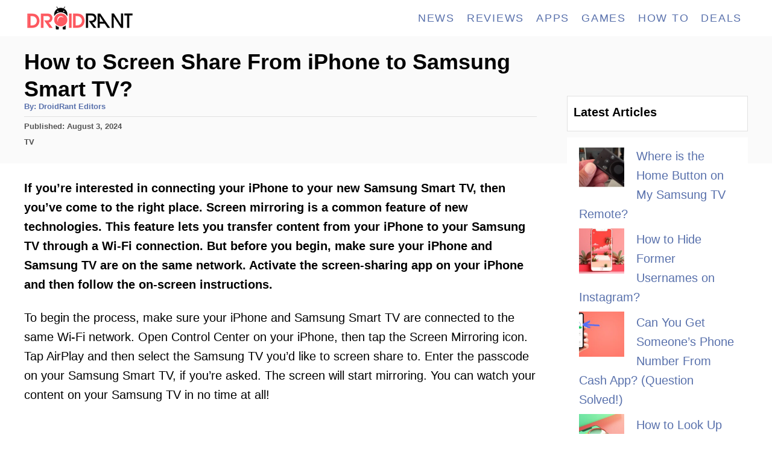

--- FILE ---
content_type: text/html; charset=UTF-8
request_url: https://droidrant.com/how-to-screen-share-from-iphone-to-samsung-smart-tv/
body_size: 19148
content:
<!DOCTYPE html><html lang="en-US"><head><meta charset="UTF-8"/>
<script>var __ezHttpConsent={setByCat:function(src,tagType,attributes,category,force,customSetScriptFn=null){var setScript=function(){if(force||window.ezTcfConsent[category]){if(typeof customSetScriptFn==='function'){customSetScriptFn();}else{var scriptElement=document.createElement(tagType);scriptElement.src=src;attributes.forEach(function(attr){for(var key in attr){if(attr.hasOwnProperty(key)){scriptElement.setAttribute(key,attr[key]);}}});var firstScript=document.getElementsByTagName(tagType)[0];firstScript.parentNode.insertBefore(scriptElement,firstScript);}}};if(force||(window.ezTcfConsent&&window.ezTcfConsent.loaded)){setScript();}else if(typeof getEzConsentData==="function"){getEzConsentData().then(function(ezTcfConsent){if(ezTcfConsent&&ezTcfConsent.loaded){setScript();}else{console.error("cannot get ez consent data");force=true;setScript();}});}else{force=true;setScript();console.error("getEzConsentData is not a function");}},};</script>
<script>var ezTcfConsent=window.ezTcfConsent?window.ezTcfConsent:{loaded:false,store_info:false,develop_and_improve_services:false,measure_ad_performance:false,measure_content_performance:false,select_basic_ads:false,create_ad_profile:false,select_personalized_ads:false,create_content_profile:false,select_personalized_content:false,understand_audiences:false,use_limited_data_to_select_content:false,};function getEzConsentData(){return new Promise(function(resolve){document.addEventListener("ezConsentEvent",function(event){var ezTcfConsent=event.detail.ezTcfConsent;resolve(ezTcfConsent);});});}</script>
<script>if(typeof _setEzCookies!=='function'){function _setEzCookies(ezConsentData){var cookies=window.ezCookieQueue;for(var i=0;i<cookies.length;i++){var cookie=cookies[i];if(ezConsentData&&ezConsentData.loaded&&ezConsentData[cookie.tcfCategory]){document.cookie=cookie.name+"="+cookie.value;}}}}
window.ezCookieQueue=window.ezCookieQueue||[];if(typeof addEzCookies!=='function'){function addEzCookies(arr){window.ezCookieQueue=[...window.ezCookieQueue,...arr];}}
addEzCookies([{name:"ezoab_217631",value:"mod275; Path=/; Domain=droidrant.com; Max-Age=7200",tcfCategory:"store_info",isEzoic:"true",},{name:"ezosuibasgeneris-1",value:"ed2758cf-c22c-4402-6083-4208aaae5585; Path=/; Domain=droidrant.com; Expires=Thu, 21 Jan 2027 06:12:58 UTC; Secure; SameSite=None",tcfCategory:"understand_audiences",isEzoic:"true",}]);if(window.ezTcfConsent&&window.ezTcfConsent.loaded){_setEzCookies(window.ezTcfConsent);}else if(typeof getEzConsentData==="function"){getEzConsentData().then(function(ezTcfConsent){if(ezTcfConsent&&ezTcfConsent.loaded){_setEzCookies(window.ezTcfConsent);}else{console.error("cannot get ez consent data");_setEzCookies(window.ezTcfConsent);}});}else{console.error("getEzConsentData is not a function");_setEzCookies(window.ezTcfConsent);}</script><script type="text/javascript" data-ezscrex='false' data-cfasync='false'>window._ezaq = Object.assign({"edge_cache_status":12,"edge_response_time":320,"url":"https://droidrant.com/how-to-screen-share-from-iphone-to-samsung-smart-tv/"}, typeof window._ezaq !== "undefined" ? window._ezaq : {});</script><script type="text/javascript" data-ezscrex='false' data-cfasync='false'>window._ezaq = Object.assign({"ab_test_id":"mod275"}, typeof window._ezaq !== "undefined" ? window._ezaq : {});window.__ez=window.__ez||{};window.__ez.tf={"vabo":"true"};</script><script type="text/javascript" data-ezscrex='false' data-cfasync='false'>window.ezDisableAds = true;</script>
<script data-ezscrex='false' data-cfasync='false' data-pagespeed-no-defer>var __ez=__ez||{};__ez.stms=Date.now();__ez.evt={};__ez.script={};__ez.ck=__ez.ck||{};__ez.template={};__ez.template.isOrig=true;__ez.queue=__ez.queue||function(){var e=0,i=0,t=[],n=!1,o=[],r=[],s=!0,a=function(e,i,n,o,r,s,a){var l=arguments.length>7&&void 0!==arguments[7]?arguments[7]:window,d=this;this.name=e,this.funcName=i,this.parameters=null===n?null:w(n)?n:[n],this.isBlock=o,this.blockedBy=r,this.deleteWhenComplete=s,this.isError=!1,this.isComplete=!1,this.isInitialized=!1,this.proceedIfError=a,this.fWindow=l,this.isTimeDelay=!1,this.process=function(){f("... func = "+e),d.isInitialized=!0,d.isComplete=!0,f("... func.apply: "+e);var i=d.funcName.split("."),n=null,o=this.fWindow||window;i.length>3||(n=3===i.length?o[i[0]][i[1]][i[2]]:2===i.length?o[i[0]][i[1]]:o[d.funcName]),null!=n&&n.apply(null,this.parameters),!0===d.deleteWhenComplete&&delete t[e],!0===d.isBlock&&(f("----- F'D: "+d.name),m())}},l=function(e,i,t,n,o,r,s){var a=arguments.length>7&&void 0!==arguments[7]?arguments[7]:window,l=this;this.name=e,this.path=i,this.async=o,this.defer=r,this.isBlock=t,this.blockedBy=n,this.isInitialized=!1,this.isError=!1,this.isComplete=!1,this.proceedIfError=s,this.fWindow=a,this.isTimeDelay=!1,this.isPath=function(e){return"/"===e[0]&&"/"!==e[1]},this.getSrc=function(e){return void 0!==window.__ezScriptHost&&this.isPath(e)&&"banger.js"!==this.name?window.__ezScriptHost+e:e},this.process=function(){l.isInitialized=!0,f("... file = "+e);var i=this.fWindow?this.fWindow.document:document,t=i.createElement("script");t.src=this.getSrc(this.path),!0===o?t.async=!0:!0===r&&(t.defer=!0),t.onerror=function(){var e={url:window.location.href,name:l.name,path:l.path,user_agent:window.navigator.userAgent};"undefined"!=typeof _ezaq&&(e.pageview_id=_ezaq.page_view_id);var i=encodeURIComponent(JSON.stringify(e)),t=new XMLHttpRequest;t.open("GET","//g.ezoic.net/ezqlog?d="+i,!0),t.send(),f("----- ERR'D: "+l.name),l.isError=!0,!0===l.isBlock&&m()},t.onreadystatechange=t.onload=function(){var e=t.readyState;f("----- F'D: "+l.name),e&&!/loaded|complete/.test(e)||(l.isComplete=!0,!0===l.isBlock&&m())},i.getElementsByTagName("head")[0].appendChild(t)}},d=function(e,i){this.name=e,this.path="",this.async=!1,this.defer=!1,this.isBlock=!1,this.blockedBy=[],this.isInitialized=!0,this.isError=!1,this.isComplete=i,this.proceedIfError=!1,this.isTimeDelay=!1,this.process=function(){}};function c(e,i,n,s,a,d,c,u,f){var m=new l(e,i,n,s,a,d,c,f);!0===u?o[e]=m:r[e]=m,t[e]=m,h(m)}function h(e){!0!==u(e)&&0!=s&&e.process()}function u(e){if(!0===e.isTimeDelay&&!1===n)return f(e.name+" blocked = TIME DELAY!"),!0;if(w(e.blockedBy))for(var i=0;i<e.blockedBy.length;i++){var o=e.blockedBy[i];if(!1===t.hasOwnProperty(o))return f(e.name+" blocked = "+o),!0;if(!0===e.proceedIfError&&!0===t[o].isError)return!1;if(!1===t[o].isComplete)return f(e.name+" blocked = "+o),!0}return!1}function f(e){var i=window.location.href,t=new RegExp("[?&]ezq=([^&#]*)","i").exec(i);"1"===(t?t[1]:null)&&console.debug(e)}function m(){++e>200||(f("let's go"),p(o),p(r))}function p(e){for(var i in e)if(!1!==e.hasOwnProperty(i)){var t=e[i];!0===t.isComplete||u(t)||!0===t.isInitialized||!0===t.isError?!0===t.isError?f(t.name+": error"):!0===t.isComplete?f(t.name+": complete already"):!0===t.isInitialized&&f(t.name+": initialized already"):t.process()}}function w(e){return"[object Array]"==Object.prototype.toString.call(e)}return window.addEventListener("load",(function(){setTimeout((function(){n=!0,f("TDELAY -----"),m()}),5e3)}),!1),{addFile:c,addFileOnce:function(e,i,n,o,r,s,a,l,d){t[e]||c(e,i,n,o,r,s,a,l,d)},addDelayFile:function(e,i){var n=new l(e,i,!1,[],!1,!1,!0);n.isTimeDelay=!0,f(e+" ...  FILE! TDELAY"),r[e]=n,t[e]=n,h(n)},addFunc:function(e,n,s,l,d,c,u,f,m,p){!0===c&&(e=e+"_"+i++);var w=new a(e,n,s,l,d,u,f,p);!0===m?o[e]=w:r[e]=w,t[e]=w,h(w)},addDelayFunc:function(e,i,n){var o=new a(e,i,n,!1,[],!0,!0);o.isTimeDelay=!0,f(e+" ...  FUNCTION! TDELAY"),r[e]=o,t[e]=o,h(o)},items:t,processAll:m,setallowLoad:function(e){s=e},markLoaded:function(e){if(e&&0!==e.length){if(e in t){var i=t[e];!0===i.isComplete?f(i.name+" "+e+": error loaded duplicate"):(i.isComplete=!0,i.isInitialized=!0)}else t[e]=new d(e,!0);f("markLoaded dummyfile: "+t[e].name)}},logWhatsBlocked:function(){for(var e in t)!1!==t.hasOwnProperty(e)&&u(t[e])}}}();__ez.evt.add=function(e,t,n){e.addEventListener?e.addEventListener(t,n,!1):e.attachEvent?e.attachEvent("on"+t,n):e["on"+t]=n()},__ez.evt.remove=function(e,t,n){e.removeEventListener?e.removeEventListener(t,n,!1):e.detachEvent?e.detachEvent("on"+t,n):delete e["on"+t]};__ez.script.add=function(e){var t=document.createElement("script");t.src=e,t.async=!0,t.type="text/javascript",document.getElementsByTagName("head")[0].appendChild(t)};__ez.dot=__ez.dot||{};__ez.queue.addFileOnce('/detroitchicago/boise.js', '/detroitchicago/boise.js?gcb=195-1&cb=5', true, [], true, false, true, false);__ez.queue.addFileOnce('/parsonsmaize/abilene.js', '/parsonsmaize/abilene.js?gcb=195-1&cb=e80eca0cdb', true, [], true, false, true, false);__ez.queue.addFileOnce('/parsonsmaize/mulvane.js', '/parsonsmaize/mulvane.js?gcb=195-1&cb=e75e48eec0', true, ['/parsonsmaize/abilene.js'], true, false, true, false);__ez.queue.addFileOnce('/detroitchicago/birmingham.js', '/detroitchicago/birmingham.js?gcb=195-1&cb=539c47377c', true, ['/parsonsmaize/abilene.js'], true, false, true, false);</script>
<script data-ezscrex="false" type="text/javascript" data-cfasync="false">window._ezaq = Object.assign({"ad_cache_level":0,"adpicker_placement_cnt":0,"ai_placeholder_cache_level":0,"ai_placeholder_placement_cnt":-1,"article_category":"tv","author":"DroidRant Editors","domain":"droidrant.com","domain_id":217631,"ezcache_level":1,"ezcache_skip_code":0,"has_bad_image":0,"has_bad_words":0,"is_sitespeed":0,"lt_cache_level":0,"publish_date":"2022-08-03","response_size":59872,"response_size_orig":54114,"response_time_orig":346,"template_id":5,"url":"https://droidrant.com/how-to-screen-share-from-iphone-to-samsung-smart-tv/","word_count":0,"worst_bad_word_level":0}, typeof window._ezaq !== "undefined" ? window._ezaq : {});__ez.queue.markLoaded('ezaqBaseReady');</script>
<script type='text/javascript' data-ezscrex='false' data-cfasync='false'>
window.ezAnalyticsStatic = true;

function analyticsAddScript(script) {
	var ezDynamic = document.createElement('script');
	ezDynamic.type = 'text/javascript';
	ezDynamic.innerHTML = script;
	document.head.appendChild(ezDynamic);
}
function getCookiesWithPrefix() {
    var allCookies = document.cookie.split(';');
    var cookiesWithPrefix = {};

    for (var i = 0; i < allCookies.length; i++) {
        var cookie = allCookies[i].trim();

        for (var j = 0; j < arguments.length; j++) {
            var prefix = arguments[j];
            if (cookie.indexOf(prefix) === 0) {
                var cookieParts = cookie.split('=');
                var cookieName = cookieParts[0];
                var cookieValue = cookieParts.slice(1).join('=');
                cookiesWithPrefix[cookieName] = decodeURIComponent(cookieValue);
                break; // Once matched, no need to check other prefixes
            }
        }
    }

    return cookiesWithPrefix;
}
function productAnalytics() {
	var d = {"pr":[6],"omd5":"11f84bd7b79f90faa91954eee2f62240","nar":"risk score"};
	d.u = _ezaq.url;
	d.p = _ezaq.page_view_id;
	d.v = _ezaq.visit_uuid;
	d.ab = _ezaq.ab_test_id;
	d.e = JSON.stringify(_ezaq);
	d.ref = document.referrer;
	d.c = getCookiesWithPrefix('active_template', 'ez', 'lp_');
	if(typeof ez_utmParams !== 'undefined') {
		d.utm = ez_utmParams;
	}

	var dataText = JSON.stringify(d);
	var xhr = new XMLHttpRequest();
	xhr.open('POST','/ezais/analytics?cb=1', true);
	xhr.onload = function () {
		if (xhr.status!=200) {
            return;
		}

        if(document.readyState !== 'loading') {
            analyticsAddScript(xhr.response);
            return;
        }

        var eventFunc = function() {
            if(document.readyState === 'loading') {
                return;
            }
            document.removeEventListener('readystatechange', eventFunc, false);
            analyticsAddScript(xhr.response);
        };

        document.addEventListener('readystatechange', eventFunc, false);
	};
	xhr.setRequestHeader('Content-Type','text/plain');
	xhr.send(dataText);
}
__ez.queue.addFunc("productAnalytics", "productAnalytics", null, true, ['ezaqBaseReady'], false, false, false, true);
</script><base href="https://droidrant.com/how-to-screen-share-from-iphone-to-samsung-smart-tv/"/>
				
		<meta name="viewport" content="width=device-width, initial-scale=1.0"/>
		<meta http-equiv="X-UA-Compatible" content="ie=edge"/>
		<meta name="robots" content="index, follow, max-image-preview:large, max-snippet:-1, max-video-preview:-1"/>
	<style>img:is([sizes="auto" i], [sizes^="auto," i]) { contain-intrinsic-size: 3000px 1500px }</style>
	
	<!-- This site is optimized with the Yoast SEO plugin v24.7 - https://yoast.com/wordpress/plugins/seo/ -->
	<title>How to Screen Share From iPhone to Samsung Smart TV? [Answered 2023]- Droidrant</title>
	<link rel="canonical" href="https://droidrant.com/how-to-screen-share-from-iphone-to-samsung-smart-tv/"/>
	<meta property="og:locale" content="en_US"/>
	<meta property="og:type" content="article"/>
	<meta property="og:title" content="How to Screen Share From iPhone to Samsung Smart TV? [Answered 2023]- Droidrant"/>
	<meta property="og:description" content="If you’re interested in connecting your iPhone to your new Samsung Smart TV, then you’ve come to the right place. Screen mirroring is a common feature of new technologies. This feature lets you transfer content from your iPhone to your Samsung TV through a Wi-Fi connection. But before you begin, make sure your iPhone and …"/>
	<meta property="og:url" content="https://droidrant.com/how-to-screen-share-from-iphone-to-samsung-smart-tv/"/>
	<meta property="og:site_name" content="Droidrant"/>
	<meta property="article:author" content="https://facebook.com/droidrant"/>
	<meta property="article:published_time" content="2022-08-03T07:55:29+00:00"/>
	<meta name="author" content="DroidRant Editors"/>
	<meta name="twitter:card" content="summary_large_image"/>
	<meta name="twitter:label1" content="Written by"/>
	<meta name="twitter:data1" content="DroidRant Editors"/>
	<meta name="twitter:label2" content="Est. reading time"/>
	<meta name="twitter:data2" content="8 minutes"/>
	<script type="application/ld+json" class="yoast-schema-graph">{"@context":"https://schema.org","@graph":[{"@type":"WebPage","@id":"https://droidrant.com/how-to-screen-share-from-iphone-to-samsung-smart-tv/","url":"https://droidrant.com/how-to-screen-share-from-iphone-to-samsung-smart-tv/","name":"How to Screen Share From iPhone to Samsung Smart TV? [Answered 2023]- Droidrant","isPartOf":{"@id":"https://droidrant.com/#website"},"datePublished":"2022-08-03T07:55:29+00:00","author":{"@id":"https://droidrant.com/#/schema/person/172029fa681a00e97ddb11c9be717df3"},"breadcrumb":{"@id":"https://droidrant.com/how-to-screen-share-from-iphone-to-samsung-smart-tv/#breadcrumb"},"inLanguage":"en-US","potentialAction":[{"@type":"ReadAction","target":["https://droidrant.com/how-to-screen-share-from-iphone-to-samsung-smart-tv/"]}]},{"@type":"BreadcrumbList","@id":"https://droidrant.com/how-to-screen-share-from-iphone-to-samsung-smart-tv/#breadcrumb","itemListElement":[{"@type":"ListItem","position":1,"name":"Home","item":"https://droidrant.com/"},{"@type":"ListItem","position":2,"name":"How to Screen Share From iPhone to Samsung Smart TV?"}]},{"@type":"WebSite","@id":"https://droidrant.com/#website","url":"https://droidrant.com/","name":"Droidrant","description":"Android Apps, Gaming, Reviews, Tech Tutorials And More","potentialAction":[{"@type":"SearchAction","target":{"@type":"EntryPoint","urlTemplate":"https://droidrant.com/?s={search_term_string}"},"query-input":{"@type":"PropertyValueSpecification","valueRequired":true,"valueName":"search_term_string"}}],"inLanguage":"en-US"},{"@type":"Person","@id":"https://droidrant.com/#/schema/person/172029fa681a00e97ddb11c9be717df3","name":"DroidRant Editors","image":{"@type":"ImageObject","inLanguage":"en-US","@id":"https://droidrant.com/#/schema/person/image/","url":"https://secure.gravatar.com/avatar/c618cb579265751f4a1da9dd5c210dbd?s=96&d=mm&r=g","contentUrl":"https://secure.gravatar.com/avatar/c618cb579265751f4a1da9dd5c210dbd?s=96&d=mm&r=g","caption":"DroidRant Editors"},"description":"Helping you rediscover Android and all things tech one article at a time.","sameAs":["https://facebook.com/droidrant"]}]}</script>
	<!-- / Yoast SEO plugin. -->


<link rel="dns-prefetch" href="//www.googletagmanager.com"/>
<style type="text/css" id="mv-trellis-custom-css">:root{--mv-trellis-color-link:var(--mv-trellis-color-primary);--mv-trellis-color-link-hover:var(--mv-trellis-color-secondary);--mv-trellis-font-body:system,BlinkMacSystemFont,-apple-system,".SFNSText-Regular","San Francisco","Roboto","Segoe UI","Helvetica Neue","Lucida Grande",sans-serif;--mv-trellis-font-heading:Futura,"Trebuchet MS",Arial,sans-serif;--mv-trellis-font-size-ex-sm:0.83375rem;--mv-trellis-font-size-sm:1.09375rem;--mv-trellis-font-size:1.25rem;--mv-trellis-font-size-lg:1.40625rem;--mv-trellis-color-primary:#5971AC;--mv-trellis-color-secondary:#DB4F3E;--mv-trellis-max-logo-size:50px;--mv-trellis-gutter-small:5px;--mv-trellis-gutter:10px;--mv-trellis-gutter-double:20px;--mv-trellis-gutter-large:25px;--mv-trellis-color-background-accent:#fafafa;--mv-trellis-h1-font-color:#000000;--mv-trellis-h1-font-size:2.25rem;}</style><link rel="stylesheet" id="wp-block-library-css" href="//droidrant.com/wp-includes/css/dist/block-library/style.min.css?ver=6.7.4" type="text/css" media="all"/>
<style id="classic-theme-styles-inline-css" type="text/css">
/*! This file is auto-generated */
.wp-block-button__link{color:#fff;background-color:#32373c;border-radius:9999px;box-shadow:none;text-decoration:none;padding:calc(.667em + 2px) calc(1.333em + 2px);font-size:1.125em}.wp-block-file__button{background:#32373c;color:#fff;text-decoration:none}
</style>
<style id="global-styles-inline-css" type="text/css">
:root{--wp--preset--aspect-ratio--square: 1;--wp--preset--aspect-ratio--4-3: 4/3;--wp--preset--aspect-ratio--3-4: 3/4;--wp--preset--aspect-ratio--3-2: 3/2;--wp--preset--aspect-ratio--2-3: 2/3;--wp--preset--aspect-ratio--16-9: 16/9;--wp--preset--aspect-ratio--9-16: 9/16;--wp--preset--color--black: #000000;--wp--preset--color--cyan-bluish-gray: #abb8c3;--wp--preset--color--white: #ffffff;--wp--preset--color--pale-pink: #f78da7;--wp--preset--color--vivid-red: #cf2e2e;--wp--preset--color--luminous-vivid-orange: #ff6900;--wp--preset--color--luminous-vivid-amber: #fcb900;--wp--preset--color--light-green-cyan: #7bdcb5;--wp--preset--color--vivid-green-cyan: #00d084;--wp--preset--color--pale-cyan-blue: #8ed1fc;--wp--preset--color--vivid-cyan-blue: #0693e3;--wp--preset--color--vivid-purple: #9b51e0;--wp--preset--gradient--vivid-cyan-blue-to-vivid-purple: linear-gradient(135deg,rgba(6,147,227,1) 0%,rgb(155,81,224) 100%);--wp--preset--gradient--light-green-cyan-to-vivid-green-cyan: linear-gradient(135deg,rgb(122,220,180) 0%,rgb(0,208,130) 100%);--wp--preset--gradient--luminous-vivid-amber-to-luminous-vivid-orange: linear-gradient(135deg,rgba(252,185,0,1) 0%,rgba(255,105,0,1) 100%);--wp--preset--gradient--luminous-vivid-orange-to-vivid-red: linear-gradient(135deg,rgba(255,105,0,1) 0%,rgb(207,46,46) 100%);--wp--preset--gradient--very-light-gray-to-cyan-bluish-gray: linear-gradient(135deg,rgb(238,238,238) 0%,rgb(169,184,195) 100%);--wp--preset--gradient--cool-to-warm-spectrum: linear-gradient(135deg,rgb(74,234,220) 0%,rgb(151,120,209) 20%,rgb(207,42,186) 40%,rgb(238,44,130) 60%,rgb(251,105,98) 80%,rgb(254,248,76) 100%);--wp--preset--gradient--blush-light-purple: linear-gradient(135deg,rgb(255,206,236) 0%,rgb(152,150,240) 100%);--wp--preset--gradient--blush-bordeaux: linear-gradient(135deg,rgb(254,205,165) 0%,rgb(254,45,45) 50%,rgb(107,0,62) 100%);--wp--preset--gradient--luminous-dusk: linear-gradient(135deg,rgb(255,203,112) 0%,rgb(199,81,192) 50%,rgb(65,88,208) 100%);--wp--preset--gradient--pale-ocean: linear-gradient(135deg,rgb(255,245,203) 0%,rgb(182,227,212) 50%,rgb(51,167,181) 100%);--wp--preset--gradient--electric-grass: linear-gradient(135deg,rgb(202,248,128) 0%,rgb(113,206,126) 100%);--wp--preset--gradient--midnight: linear-gradient(135deg,rgb(2,3,129) 0%,rgb(40,116,252) 100%);--wp--preset--font-size--small: 13px;--wp--preset--font-size--medium: 20px;--wp--preset--font-size--large: 36px;--wp--preset--font-size--x-large: 42px;--wp--preset--spacing--20: 0.44rem;--wp--preset--spacing--30: 0.67rem;--wp--preset--spacing--40: 1rem;--wp--preset--spacing--50: 1.5rem;--wp--preset--spacing--60: 2.25rem;--wp--preset--spacing--70: 3.38rem;--wp--preset--spacing--80: 5.06rem;--wp--preset--shadow--natural: 6px 6px 9px rgba(0, 0, 0, 0.2);--wp--preset--shadow--deep: 12px 12px 50px rgba(0, 0, 0, 0.4);--wp--preset--shadow--sharp: 6px 6px 0px rgba(0, 0, 0, 0.2);--wp--preset--shadow--outlined: 6px 6px 0px -3px rgba(255, 255, 255, 1), 6px 6px rgba(0, 0, 0, 1);--wp--preset--shadow--crisp: 6px 6px 0px rgba(0, 0, 0, 1);}:where(.is-layout-flex){gap: 0.5em;}:where(.is-layout-grid){gap: 0.5em;}body .is-layout-flex{display: flex;}.is-layout-flex{flex-wrap: wrap;align-items: center;}.is-layout-flex > :is(*, div){margin: 0;}body .is-layout-grid{display: grid;}.is-layout-grid > :is(*, div){margin: 0;}:where(.wp-block-columns.is-layout-flex){gap: 2em;}:where(.wp-block-columns.is-layout-grid){gap: 2em;}:where(.wp-block-post-template.is-layout-flex){gap: 1.25em;}:where(.wp-block-post-template.is-layout-grid){gap: 1.25em;}.has-black-color{color: var(--wp--preset--color--black) !important;}.has-cyan-bluish-gray-color{color: var(--wp--preset--color--cyan-bluish-gray) !important;}.has-white-color{color: var(--wp--preset--color--white) !important;}.has-pale-pink-color{color: var(--wp--preset--color--pale-pink) !important;}.has-vivid-red-color{color: var(--wp--preset--color--vivid-red) !important;}.has-luminous-vivid-orange-color{color: var(--wp--preset--color--luminous-vivid-orange) !important;}.has-luminous-vivid-amber-color{color: var(--wp--preset--color--luminous-vivid-amber) !important;}.has-light-green-cyan-color{color: var(--wp--preset--color--light-green-cyan) !important;}.has-vivid-green-cyan-color{color: var(--wp--preset--color--vivid-green-cyan) !important;}.has-pale-cyan-blue-color{color: var(--wp--preset--color--pale-cyan-blue) !important;}.has-vivid-cyan-blue-color{color: var(--wp--preset--color--vivid-cyan-blue) !important;}.has-vivid-purple-color{color: var(--wp--preset--color--vivid-purple) !important;}.has-black-background-color{background-color: var(--wp--preset--color--black) !important;}.has-cyan-bluish-gray-background-color{background-color: var(--wp--preset--color--cyan-bluish-gray) !important;}.has-white-background-color{background-color: var(--wp--preset--color--white) !important;}.has-pale-pink-background-color{background-color: var(--wp--preset--color--pale-pink) !important;}.has-vivid-red-background-color{background-color: var(--wp--preset--color--vivid-red) !important;}.has-luminous-vivid-orange-background-color{background-color: var(--wp--preset--color--luminous-vivid-orange) !important;}.has-luminous-vivid-amber-background-color{background-color: var(--wp--preset--color--luminous-vivid-amber) !important;}.has-light-green-cyan-background-color{background-color: var(--wp--preset--color--light-green-cyan) !important;}.has-vivid-green-cyan-background-color{background-color: var(--wp--preset--color--vivid-green-cyan) !important;}.has-pale-cyan-blue-background-color{background-color: var(--wp--preset--color--pale-cyan-blue) !important;}.has-vivid-cyan-blue-background-color{background-color: var(--wp--preset--color--vivid-cyan-blue) !important;}.has-vivid-purple-background-color{background-color: var(--wp--preset--color--vivid-purple) !important;}.has-black-border-color{border-color: var(--wp--preset--color--black) !important;}.has-cyan-bluish-gray-border-color{border-color: var(--wp--preset--color--cyan-bluish-gray) !important;}.has-white-border-color{border-color: var(--wp--preset--color--white) !important;}.has-pale-pink-border-color{border-color: var(--wp--preset--color--pale-pink) !important;}.has-vivid-red-border-color{border-color: var(--wp--preset--color--vivid-red) !important;}.has-luminous-vivid-orange-border-color{border-color: var(--wp--preset--color--luminous-vivid-orange) !important;}.has-luminous-vivid-amber-border-color{border-color: var(--wp--preset--color--luminous-vivid-amber) !important;}.has-light-green-cyan-border-color{border-color: var(--wp--preset--color--light-green-cyan) !important;}.has-vivid-green-cyan-border-color{border-color: var(--wp--preset--color--vivid-green-cyan) !important;}.has-pale-cyan-blue-border-color{border-color: var(--wp--preset--color--pale-cyan-blue) !important;}.has-vivid-cyan-blue-border-color{border-color: var(--wp--preset--color--vivid-cyan-blue) !important;}.has-vivid-purple-border-color{border-color: var(--wp--preset--color--vivid-purple) !important;}.has-vivid-cyan-blue-to-vivid-purple-gradient-background{background: var(--wp--preset--gradient--vivid-cyan-blue-to-vivid-purple) !important;}.has-light-green-cyan-to-vivid-green-cyan-gradient-background{background: var(--wp--preset--gradient--light-green-cyan-to-vivid-green-cyan) !important;}.has-luminous-vivid-amber-to-luminous-vivid-orange-gradient-background{background: var(--wp--preset--gradient--luminous-vivid-amber-to-luminous-vivid-orange) !important;}.has-luminous-vivid-orange-to-vivid-red-gradient-background{background: var(--wp--preset--gradient--luminous-vivid-orange-to-vivid-red) !important;}.has-very-light-gray-to-cyan-bluish-gray-gradient-background{background: var(--wp--preset--gradient--very-light-gray-to-cyan-bluish-gray) !important;}.has-cool-to-warm-spectrum-gradient-background{background: var(--wp--preset--gradient--cool-to-warm-spectrum) !important;}.has-blush-light-purple-gradient-background{background: var(--wp--preset--gradient--blush-light-purple) !important;}.has-blush-bordeaux-gradient-background{background: var(--wp--preset--gradient--blush-bordeaux) !important;}.has-luminous-dusk-gradient-background{background: var(--wp--preset--gradient--luminous-dusk) !important;}.has-pale-ocean-gradient-background{background: var(--wp--preset--gradient--pale-ocean) !important;}.has-electric-grass-gradient-background{background: var(--wp--preset--gradient--electric-grass) !important;}.has-midnight-gradient-background{background: var(--wp--preset--gradient--midnight) !important;}.has-small-font-size{font-size: var(--wp--preset--font-size--small) !important;}.has-medium-font-size{font-size: var(--wp--preset--font-size--medium) !important;}.has-large-font-size{font-size: var(--wp--preset--font-size--large) !important;}.has-x-large-font-size{font-size: var(--wp--preset--font-size--x-large) !important;}
:where(.wp-block-post-template.is-layout-flex){gap: 1.25em;}:where(.wp-block-post-template.is-layout-grid){gap: 1.25em;}
:where(.wp-block-columns.is-layout-flex){gap: 2em;}:where(.wp-block-columns.is-layout-grid){gap: 2em;}
:root :where(.wp-block-pullquote){font-size: 1.5em;line-height: 1.6;}
</style>
<link rel="stylesheet" id="toc-screen-css" href="//droidrant.com/wp-content/plugins/table-of-contents-plus/screen.min.css?ver=2411.1" type="text/css" media="all"/>
<link rel="stylesheet" id="mv-trellis-css" href="//droidrant.com/wp-content/themes/mediavine-trellis/assets/dist/main.0.18.1.css?ver=0.18.1" type="text/css" media="all"/>
<script type="text/javascript" src="//droidrant.com/wp-includes/js/jquery/jquery.min.js?ver=3.7.1" id="jquery-core-js"></script>
<script type="text/javascript" src="//droidrant.com/wp-includes/js/jquery/jquery-migrate.min.js?ver=3.4.1" id="jquery-migrate-js"></script>
<script type="text/javascript" id="ga/js-js" class="mv-trellis-script" src="//www.googletagmanager.com/gtag/js?id=G-HB1TZYG0PC" defer="" data-noptimize="" data-handle="ga/js"></script>
<link rel="https://api.w.org/" href="https://droidrant.com/wp-json/"/><link rel="alternate" title="JSON" type="application/json" href="https://droidrant.com/wp-json/wp/v2/posts/70203"/><link rel="alternate" title="oEmbed (JSON)" type="application/json+oembed" href="https://droidrant.com/wp-json/oembed/1.0/embed?url=https%3A%2F%2Fdroidrant.com%2Fhow-to-screen-share-from-iphone-to-samsung-smart-tv%2F"/>
<link rel="alternate" title="oEmbed (XML)" type="text/xml+oembed" href="https://droidrant.com/wp-json/oembed/1.0/embed?url=https%3A%2F%2Fdroidrant.com%2Fhow-to-screen-share-from-iphone-to-samsung-smart-tv%2F&amp;format=xml"/>
<style type="text/css" id="mv-trellis-native-ads-css">:root{--mv-trellis-color-native-ad-background: var(--mv-trellis-color-background-accent,#fafafa);}[class*="mv-trellis-native-ad"]{display:flex;flex-direction:column;text-align:center;align-items:center;padding:10px;margin:15px 0;border-top:1px solid #eee;border-bottom:1px solid #eee;background-color:var(--mv-trellis-color-native-ad-background,#fafafa)}[class*="mv-trellis-native-ad"] [data-native-type="image"]{background-repeat:no-repeat;background-size:cover;background-position:center center;}[class*="mv-trellis-native-ad"] [data-native-type="sponsoredBy"]{font-size:0.875rem;text-decoration:none;transition:color .3s ease-in-out,background-color .3s ease-in-out;}[class*="mv-trellis-native-ad"] [data-native-type="title"]{line-height:1;margin:10px 0;max-width:100%;text-decoration:none;transition:color .3s ease-in-out,background-color .3s ease-in-out;}[class*="mv-trellis-native-ad"] [data-native-type="title"],[class*="mv-trellis-native-ad"] [data-native-type="sponsoredBy"]{color:var(--mv-trellis-color-link)}[class*="mv-trellis-native-ad"] [data-native-type="title"]:hover,[class*="mv-trellis-native-ad"] [data-native-type="sponsoredBy"]:hover{color:var(--mv-trellis-color-link-hover)}[class*="mv-trellis-native-ad"] [data-native-type="body"]{max-width:100%;}[class*="mv-trellis-native-ad"] .article-read-more{display:inline-block;font-size:0.875rem;line-height:1.25;margin-left:0px;margin-top:10px;padding:10px 20px;text-align:right;text-decoration:none;text-transform:uppercase;}@media only screen and (min-width:600px){.mv-trellis-native-ad-feed,.mv-trellis-native-ad-content{flex-direction:row;padding:0;text-align:left;}.mv-trellis-native-ad-feed .native-content,.mv-trellis-native-ad-content{padding:10px}}.mv-trellis-native-ad-feed [data-native-type="image"]{max-width:100%;height:auto;}.mv-trellis-native-ad-feed .cta-container,.mv-trellis-native-ad-content .cta-container{display:flex;flex-direction:column;align-items:center;}@media only screen and (min-width:600px){.mv-trellis-native-ad-feed .cta-container,.mv-trellis-native-ad-content .cta-container{flex-direction:row;align-items: flex-end;justify-content:space-between;}}@media only screen and (min-width:600px){.mv-trellis-native-ad-content{padding:0;}.mv-trellis-native-ad-content .native-content{max-width:calc(100% - 300px);padding:15px;}}.mv-trellis-native-ad-content [data-native-type="image"]{height:300px;max-width:100%;width:300px;}.mv-trellis-native-ad-sticky-sidebar,.mv-trellis-native-ad-sidebar{font-size:var(--mv-trellis-font-size-sm,0.875rem);margin:20px 0;max-width:300px;padding:0 0 var(--mv-trellis-gutter,20px);}.mv-trellis-native-ad-sticky-sidebar [data-native-type="image"],.mv-trellis-native-ad-sticky-sidebar [data-native-type="image"]{height:300px;margin:0 auto;max-width:100%;width:300px;}.mv-trellis-native-ad-sticky-sidebar [data-native-type="body"]{padding:0 var(--mv-trellis-gutter,20px);}.mv-trellis-native-ad-sticky-sidebar [data-native-type="sponsoredBy"],.mv-trellis-native-ad-sticky-sidebar [data-native-type="sponsoredBy"]{display:inline-block}.mv-trellis-native-ad-sticky-sidebar h3,.mv-trellis-native-ad-sidebar h3 [data-native-type="title"]{margin:15px auto;width:300px;}.mv-trellis-native-ad-adhesion{background-color:transparent;flex-direction:row;height:90px;margin:0;padding:0 20px;}.mv-trellis-native-ad-adhesion [data-native-type="image"]{height:120px;margin:0 auto;max-width:100%;transform:translateY(-20px);width:120px;}.mv-trellis-native-ad-adhesion [data-native-type="sponsoredBy"],.mv-trellis-native-ad-adhesion  .article-read-more{font-size:0.75rem;}.mv-trellis-native-ad-adhesion [data-native-type="title"]{font-size:1rem;}.mv-trellis-native-ad-adhesion .native-content{display:flex;flex-direction:column;justify-content:center;padding:0 10px;text-align:left;}.mv-trellis-native-ad-adhesion .cta-container{display:flex;align-items:center;}</style>			<meta name="theme-color" content="#243746"/>
			<link rel="manifest" href="https://droidrant.com/manifest"/>
		<link rel="icon" href="https://droidrant.com/wp-content/uploads/2019/12/cropped-Droidrant-icon-512_512-1-1-32x32.png" sizes="32x32"/>
<link rel="icon" href="https://droidrant.com/wp-content/uploads/2019/12/cropped-Droidrant-icon-512_512-1-1-192x192.png" sizes="192x192"/>
<link rel="apple-touch-icon" href="https://droidrant.com/wp-content/uploads/2019/12/cropped-Droidrant-icon-512_512-1-1-180x180.png"/>
<meta name="msapplication-TileImage" content="https://droidrant.com/wp-content/uploads/2019/12/cropped-Droidrant-icon-512_512-1-1-270x270.png"/>
		<style type="text/css" id="wp-custom-css">
			#content {
    max-width: 1200px;
}
.page-id-8449 .entry-title.article-heading { 
		display:none
}
.page-id-8449 .entry-header.header-singular.wrapper {
	  display:none
}
.page-id-8492 .entry-header.header-singular.wrapper {
	  display:none
}
.crp_related {
	font-size: 14px
}
.widget-container:first-of-type:not(.about-author) {
	border: 0px
}

.summary {
   border-style: solid;
   border-width: thin;
   border-color: #CCF381;
	 border-radius: 15px 15px 15px 15px;
	 margin-bottom: 30px;
	padding: 15px;
}

.faq {
	 border-style: solid;
	 border-width: thin;
   border-color: #4831D4;
	 border-radius: 15px 15px 15px 15px;
	 margin-bottom: 30px;
	padding: 15px;
}		</style>
					<script type='text/javascript'>
var ezoTemplate = 'orig_site';
var ezouid = '1';
var ezoFormfactor = '1';
</script><script data-ezscrex="false" type='text/javascript'>
var soc_app_id = '0';
var did = 217631;
var ezdomain = 'droidrant.com';
var ezoicSearchable = 1;
</script></head>
	<body class="post-template-default single single-post postid-70203 single-format-standard mvt-no-js mediavine-trellis">
				<a href="#content" class="screen-reader-text">Skip to Content</a>

		<div class="before-content">
						<header class="header">
	<div class="wrapper wrapper-header">
				<div class="header-container">
						<a href="https://droidrant.com/" title="Droidrant" class="header-logo"><picture><img src="https://droidrant.com/wp-content/uploads/2019/12/Droidrant-Logo-250_72en.png" class="size-full size-ratio-full wp-image-418 header-logo-img ggnoads" alt="Droidrant" data-pin-nopin="true" height="46" width="185"/></picture></a>			<div class="nav">
	<div class="wrapper nav-wrapper">
						<button class="nav-toggle" aria-label="Menu"><svg xmlns="http://www.w3.org/2000/svg" viewBox="0 0 32 32" width="32px" height="32px">
	<path d="M4,10h24c1.104,0,2-0.896,2-2s-0.896-2-2-2H4C2.896,6,2,6.896,2,8S2.896,10,4,10z M28,14H4c-1.104,0-2,0.896-2,2  s0.896,2,2,2h24c1.104,0,2-0.896,2-2S29.104,14,28,14z M28,22H4c-1.104,0-2,0.896-2,2s0.896,2,2,2h24c1.104,0,2-0.896,2-2  S29.104,22,28,22z"></path>
</svg>
</button>
				<nav id="primary-nav" class="nav-container nav-closed"><ul id="menu-main-menu-navigation" class="nav-list"><li id="menu-item-3843" class="menu-item menu-item-type-taxonomy menu-item-object-category menu-item-3843"><a href="https://droidrant.com/category/news/"><span>News</span></a></li>
<li id="menu-item-3844" class="menu-item menu-item-type-taxonomy menu-item-object-category menu-item-3844"><a href="https://droidrant.com/category/reviews/"><span>Reviews</span></a></li>
<li id="menu-item-3839" class="menu-item menu-item-type-taxonomy menu-item-object-category menu-item-3839"><a href="https://droidrant.com/category/apps/"><span>Apps</span></a></li>
<li id="menu-item-4506" class="menu-item menu-item-type-taxonomy menu-item-object-category menu-item-4506"><a href="https://droidrant.com/category/games/"><span>Games</span></a></li>
<li id="menu-item-3841" class="menu-item menu-item-type-taxonomy menu-item-object-category menu-item-3841"><a href="https://droidrant.com/category/how-to/"><span>How To</span></a></li>
<li id="menu-item-3840" class="menu-item menu-item-type-taxonomy menu-item-object-category menu-item-3840"><a href="https://droidrant.com/category/deals/"><span>Deals</span></a></li>
</ul></nav>	</div>
</div>
		</div>
			</div>
</header>
					</div>
		
	<!-- Main Content Section -->
	<div class="content">
		<div class="wrapper wrapper-content">
						<main id="content" class="content-container">
				
		<article id="post-70203" class="article-post article post-70203 post type-post status-publish format-standard hentry category-tv tag-samsung tag-samsung-tv">

			<header class="entry-header header-singular wrapper">
		<h1 class="entry-title article-heading">How to Screen Share From iPhone to Samsung Smart TV?</h1>
	<div class="article-meta post-meta-wrapper post-meta-single post-meta-single-top">
			<p class="author-meta post-author meta-wrapper">
			By: <span class="byline"><span class="screen-reader-text">Author </span><a class="url fn n" href="https://droidrant.com/author/droidrant/">DroidRant Editors</a></span>		</p>
				<p class="meta-wrapper "><span class="posted-on"><span class="screen-reader-text">Posted on </span>Published: <time class="entry-date" datetime="2024-08-03T08:55:29+08:00">August 3, 2024</time></span></p>
				<p class="meta-cats"><span class="cat-links"><span class="screen-reader-text">Categories </span><a href="https://droidrant.com/category/tv/" rel="category tag">TV</a></span></p>
		</div>

</header>

			<div class="entry-content mvt-content">
				<p><b>If you’re interested in connecting your iPhone to your new Samsung Smart TV, then you’ve come to the right place. Screen mirroring is a common feature of new technologies. This feature lets you transfer content from your iPhone to your Samsung TV through a Wi-Fi connection. But before you begin, make sure your iPhone and Samsung TV are on the same network. Activate the screen-sharing app on your iPhone and then follow the on-screen instructions.</b></p><!-- Ezoic - wp_under_page_title - under_page_title --><div id="ezoic-pub-ad-placeholder-177" data-inserter-version="2"></div><!-- End Ezoic - wp_under_page_title - under_page_title -->
<p>To begin the process, make sure your iPhone and Samsung Smart TV are connected to the same Wi-Fi network. Open Control Center on your iPhone, then tap the Screen Mirroring icon. Tap AirPlay and then select the Samsung TV you’d like to screen share to. Enter the passcode on your Samsung Smart TV, if you’re asked. The screen will start mirroring. You can watch your content on your Samsung TV in no time at all!</p>
<p> <iframe width="800" height="450" src="https://www.youtube.com/embed/dRV9ZDOXIW0" frameborder="0" allow="accelerometer; encrypted-media; gyroscope; picture-in-picture" allowfullscreen="" loading="lazy"></iframe></p><!-- Ezoic - wp_under_first_paragraph - under_first_paragraph --><div id="ezoic-pub-ad-placeholder-185" data-inserter-version="2"></div><!-- End Ezoic - wp_under_first_paragraph - under_first_paragraph -->
<h2>How Can I Mirror My iPhone to My Smart TV?</h2>
<p>If you’re curious how to mirror your iPhone to your Samsung smart TV, then you’ve come to the right place. This article will walk you through the process step-by-step. First, ensure that your Samsung TV is AirPlay 2 compatible. To do this, look for a model that has the AirPlay 2 setting. If your model doesn’t have this option, try the HDMI method. To mirror the screen from your iPhone to your Samsung TV, make sure to enable the AirPlay feature on your TV. To do so, go to the Device Manager and tap on “AirPlay.”</p>
<p>Once your iPhone is connected to the same Wi-Fi network as your Samsung TV, you can follow the steps above. To screen mirror, select the Samsung TV from the list and then tap the Mirror button. Then, enter the passcode of your TV in the pop-up window. The screen should begin mirroring on your Samsung smart TV and videos will automatically format to full-screen. Alternatively, you can also use AirDroid Cast.</p>
<h2>How Do I AirDrop From iPhone to Samsung?</h2>
<p>To start mirroring the screen of your iPhone onto your Samsung TV, you must first connect the iPhone to the television’s Wi-Fi network. You can do this by using the AirDroid Cast app. For older models, you must swipe up from the bottom of the screen to open the device manager. Once you have opened the device manager, type the passcode of your Samsung TV into the box. Your iPhone screen should then begin mirroring onto the TV. Whenever you’re watching a movie or video, your Samsung TV should automatically format the content for full-screen viewing.</p><!-- Ezoic - wp_under_second_paragraph - under_second_paragraph --><div id="ezoic-pub-ad-placeholder-186" data-inserter-version="2"></div><!-- End Ezoic - wp_under_second_paragraph - under_second_paragraph -->
<div style="clear:both; margin-top:0em; margin-bottom:1em;"><a href="https://droidrant.com/how-to-free-up-space-on-a-samsung-tv/" target="_self" rel="dofollow" class="u8aa99a8bdc0c0934e312c0172b57b309"><!-- INLINE RELATED POSTS 1/3 //--><style> .u8aa99a8bdc0c0934e312c0172b57b309 { padding:0px; margin: 0; padding-top:1em!important; padding-bottom:1em!important; width:100%; display: block; font-weight:bold; background-color:#eaeaea; border:0!important; border-left:4px solid #C0392B!important; text-decoration:none; } .u8aa99a8bdc0c0934e312c0172b57b309:active, .u8aa99a8bdc0c0934e312c0172b57b309:hover { opacity: 1; transition: opacity 250ms; webkit-transition: opacity 250ms; text-decoration:none; } .u8aa99a8bdc0c0934e312c0172b57b309 { transition: background-color 250ms; webkit-transition: background-color 250ms; opacity: 1; transition: opacity 250ms; webkit-transition: opacity 250ms; } .u8aa99a8bdc0c0934e312c0172b57b309 .ctaText { font-weight:bold; color:#141414; text-decoration:none; font-size: 16px; } .u8aa99a8bdc0c0934e312c0172b57b309 .postTitle { color:#141414; text-decoration: underline!important; font-size: 16px; } .u8aa99a8bdc0c0934e312c0172b57b309:hover .postTitle { text-decoration: underline!important; } </style><div style="padding-left:1em; padding-right:1em;"><span class="ctaText">READ ALSO:</span>  <span class="postTitle">How to Free up Space on a Samsung TV?</span></div></a></div><p>To connect the iPhone and the Samsung Smart TV, you need an Apple certified AV adapter. You will need the Lightning Digital AV Adapter to connect your iPhone to the TV. Once connected, you’ll need an HDMI cable. Plug the HDMI cable into the adapter’s HDMI port, and the other end of the cable into the Samsung Smart TV’s HDMI port. You’re now ready to screen share.</p>
<h2>Why is My iPhone Not Mirroring to My Smart TV?</h2>
<p>To begin the process of screen mirroring, make sure your iPhone is connected to the same Wi-Fi network as your Samsung Smart TV. It will take a few minutes the first time you attempt it. If you encounter any problems while mirroring your screen, you should try removing your iPhone from Device Manager and reconnecting it. After reconnecting your iPhone, tap on Screen Mirroring to begin. Video content will be automatically formatted to full screen.</p>
<p>Next, connect your iPhone to the Wi-Fi network of your Samsung Smart TV. You can check whether you are connected by opening the Settings app on your iPhone and tap on the Networks tab. Next, check the status of the Samsung Smart TV’s Wi-Fi network. If it is connected, tap on the network icon on the iPhone’s home screen. Once this step is complete, you should see your iPhone screen mirroring on your Samsung Smart TV.</p>
<h2>How Do I Share My iPhone Screen?</h2>
<p>How do I share my iPhone screen to Samsung TV? The first step in mirroring the screen is to connect your iPhone and Samsung TV to the same Wi-Fi network. The connection can take a few minutes the first time, so patience is a virtue. If the connection doesn’t work right away, try troubleshooting the problem by unplugging your iPhone from the Device Manager on your TV.</p><!-- Ezoic - wp_mid_content - mid_content --><div id="ezoic-pub-ad-placeholder-187" data-inserter-version="2"></div><!-- End Ezoic - wp_mid_content - mid_content -->
<p>In the App Store, find and open the Samsung Smart View app. This app will let you mirror your iPhone or Android screen to Samsung TV. Once installed, enable storage permissions for the Samsung TV. After you’ve allowed storage permissions, you’re ready to go! From here, you can select content to share from your phone or tablet to your Samsung TV. Follow the prompts to choose the device you want to share the screen with.</p>
<div style="clear:both; margin-top:0em; margin-bottom:1em;"><a href="https://droidrant.com/should-i-update-my-samsung-tv-firmware/" target="_self" rel="dofollow" class="u2350417d3c25cdcace87df9b35e3d18e"><!-- INLINE RELATED POSTS 2/3 //--><style> .u2350417d3c25cdcace87df9b35e3d18e { padding:0px; margin: 0; padding-top:1em!important; padding-bottom:1em!important; width:100%; display: block; font-weight:bold; background-color:#eaeaea; border:0!important; border-left:4px solid #C0392B!important; text-decoration:none; } .u2350417d3c25cdcace87df9b35e3d18e:active, .u2350417d3c25cdcace87df9b35e3d18e:hover { opacity: 1; transition: opacity 250ms; webkit-transition: opacity 250ms; text-decoration:none; } .u2350417d3c25cdcace87df9b35e3d18e { transition: background-color 250ms; webkit-transition: background-color 250ms; opacity: 1; transition: opacity 250ms; webkit-transition: opacity 250ms; } .u2350417d3c25cdcace87df9b35e3d18e .ctaText { font-weight:bold; color:#141414; text-decoration:none; font-size: 16px; } .u2350417d3c25cdcace87df9b35e3d18e .postTitle { color:#141414; text-decoration: underline!important; font-size: 16px; } .u2350417d3c25cdcace87df9b35e3d18e:hover .postTitle { text-decoration: underline!important; } </style><div style="padding-left:1em; padding-right:1em;"><span class="ctaText">READ ALSO:</span>  <span class="postTitle">Should I Update My Samsung TV Firmware?</span></div></a></div><p>If you don’t have an Apple TV or an Android TV, you can use an Amazon firestick to mirror your iPhone. Once you connect the two devices, you’ll be prompted to sign in to your Amazon account. You can also download the mirroring app from the Amazon firestick’s store. Make sure you install the app before starting to mirror your iPhone. If your Samsung Smart TV doesn’t have AirPlay, you’ll need to use the cast option.</p>
<h2>Does Samsung Have an AirDrop Feature?</h2>
<p>For those who use Apple phones, you may be wondering, Does Samsung Have an AirDrop feature? While the answer to that question is no, Samsung does have a similar feature called Nearby Share, which works in the same way. If you’d like to transfer files to another Samsung phone, check out AirDroid Personal, which is an app that lets you share files from your PC to your Samsung phone. Moreover, the app can screen mirror your Android device and receive mobile notifications.</p>
<p>Although the technology behind AirDrop is proprietary to Apple, Samsung is attempting to imitate it by developing Quick Share. The app works by instantly sharing photos or videos with other Samsung devices. To do so, you can tap the photos or videos and select the contacts nearby. The new feature allows you to share with up to five friends at once, as opposed to the one that AirDrop allows. Samsung will be releasing the feature on other devices soon.</p><!-- Ezoic - wp_long_content - long_content --><div id="ezoic-pub-ad-placeholder-188" data-inserter-version="2"></div><!-- End Ezoic - wp_long_content - long_content -->
<h2>Does AirDrop Work with Samsung?</h2>
<p>How does AirDrop work with Samsung smart TV? First, make sure that your iOS device is on the same Wi-Fi network as your Samsung TV. Open the Control Center app and sign in to your Samsung TV. Once signed in, you can tap on the Samsung TV and it should then show up on your iOS device’s screen. If it doesn’t, you’ll need to enter a passcode to access the content.</p>
<p>Alternatively, you can use the AirDrop feature to transfer files from a computer to a Samsung smart TV. This feature can transfer up to 20MB of data, which means that you can send and receive files without losing quality. You can even share pictures with AirDrop, and you’ll have no trouble transferring them! As an added benefit, AirDrop is not just limited to Samsung devices. It can work on almost any device.</p>
<div style="clear:both; margin-top:0em; margin-bottom:1em;"><a href="https://droidrant.com/how-to-add-pictures-to-samsung-tv-gallery/" target="_self" rel="dofollow" class="u0c18b4c0dc8336b8b74df25c1ef3fb43"><!-- INLINE RELATED POSTS 3/3 //--><style> .u0c18b4c0dc8336b8b74df25c1ef3fb43 { padding:0px; margin: 0; padding-top:1em!important; padding-bottom:1em!important; width:100%; display: block; font-weight:bold; background-color:#eaeaea; border:0!important; border-left:4px solid #C0392B!important; text-decoration:none; } .u0c18b4c0dc8336b8b74df25c1ef3fb43:active, .u0c18b4c0dc8336b8b74df25c1ef3fb43:hover { opacity: 1; transition: opacity 250ms; webkit-transition: opacity 250ms; text-decoration:none; } .u0c18b4c0dc8336b8b74df25c1ef3fb43 { transition: background-color 250ms; webkit-transition: background-color 250ms; opacity: 1; transition: opacity 250ms; webkit-transition: opacity 250ms; } .u0c18b4c0dc8336b8b74df25c1ef3fb43 .ctaText { font-weight:bold; color:#141414; text-decoration:none; font-size: 16px; } .u0c18b4c0dc8336b8b74df25c1ef3fb43 .postTitle { color:#141414; text-decoration: underline!important; font-size: 16px; } .u0c18b4c0dc8336b8b74df25c1ef3fb43:hover .postTitle { text-decoration: underline!important; } </style><div style="padding-left:1em; padding-right:1em;"><span class="ctaText">READ ALSO:</span>  <span class="postTitle">How to Add Pictures to Samsung TV Gallery?</span></div></a></div><p>If your Samsung Smart TV doesn’t support AirDrop, you can try to pair it with another device. If you’re using a paired Android device, select it in the list of devices. You’ll probably be asked for a PIN or confirmation to pair, but if your device supports AirDrop, you should be able to connect to it. The Samsung TV will be displayed in the list of devices you’ve paired, and you’ll be able to share your content with it.</p>
<h2>Does iPhone Have Quick Share?</h2>
<p>While Quick Share is not present on the iPhone, Android users can share files via WiFi Direct. To send a file to a nearby Android device, tap on the “SEND” button, which will deliver it to the recipient’s local storage. You can also use a similar method to share a file from a Mac or PC to an iPhone. However, a Mac user should be aware of the limitations of this method.</p><!-- Ezoic - wp_longer_content - longer_content --><div id="ezoic-pub-ad-placeholder-189" data-inserter-version="2"></div><!-- End Ezoic - wp_longer_content - longer_content -->
<p>Moreover, the iPhone does not require users to copy-paste items manually, which may take time and frustration. Additionally, you can share items with other iPhone devices without switching between applications. Quick Share is made possible by the Share Sheet, which is divided into three sections. Users can customize this sheet to suit their needs. There are a few other things you should know about this feature. While Apple doesn’t provide an official description of its Quick Share feature, here are some ways you can use it:</p>
<p>Using this method is easy and free up to a certain volume. First, you need to install the Drive app on your iPhone. Once you have it installed, simply tap the Receive button and select a file from your iPhone. Next, you need to select the recipient’s email address. Finally, tap the Send button to send the file. You can now select the video and send it to them. The recipient’s device will then see it and you can easily transfer it to yours.</p>
<p>Learn More Here:</p>
<p>1.) <a href="https://www.samsung.com/us/televisions-home-theater/tvs/all-tvs/">Samsung Smart TVs</a></p><!-- Ezoic - wp_longest_content - longest_content --><div id="ezoic-pub-ad-placeholder-190" data-inserter-version="2"></div><!-- End Ezoic - wp_longest_content - longest_content -->
<p>2.) <a href="https://www.samsung.com/us/support/contact/">Samsung Official Support</a></p>
<p>3.) <a href="https://en.wikipedia.org/wiki/Samsung_Electronics#Televisions">Samsung TV – Wikipedia</a></p>
<p>4.) <a href="https://www.expertreviews.co.uk/tvs/1404672/samsung-tv-model-numbers-every-tv-series-explained">Samsung TV Models</a></p>
			</div>
						<footer class="entry-footer">
				<div class="tags-links"><span class="screen-reader-text">Tags </span><p class="tag-title">Tags</p><a href="https://droidrant.com/tag/samsung/" rel="tag">Samsung</a><a href="https://droidrant.com/tag/samsung-tv/" rel="tag">Samsung, TV</a></div>			</footer><!-- .entry-footer -->
					</article>
		
	<nav class="navigation post-navigation" aria-label="Posts">
		<h2 class="screen-reader-text">Post navigation</h2>
		<div class="nav-links"><div class="nav-previous"><a href="https://droidrant.com/how-to-fix-samsung-smart-tv-turning-on-and-off/" rel="prev"><p class="post-title-wrap"><span class="post-title h3">How to Fix Samsung Smart TV Turning on And Off?</span></p></a></div><div class="nav-next"><a href="https://droidrant.com/how-to-uninstall-and-reinstall-disney-plus-on-samsung-tv/" rel="next"><p class="post-title-wrap"><span class="post-title h3">How to Uninstall And Reinstall Disney Plus on Samsung TV?</span></p></a></div></div>
	</nav><div id="mv-trellis-comments" class="mv-trellis-comments" data-post-id="70203" style="min-height:0px;"><form id="trellis-comments-closed"></form></div>			</main>
			<aside class="sidebar sidebar-primary">
	<style>img#mv-trellis-img-1::before{padding-top:100%; }img#mv-trellis-img-1{display:block;}img#mv-trellis-img-2::before{padding-top:100%; }img#mv-trellis-img-2{display:block;}img#mv-trellis-img-3::before{padding-top:100%; }img#mv-trellis-img-3{display:block;}img#mv-trellis-img-4::before{padding-top:100%; }img#mv-trellis-img-4{display:block;}</style><div id="block-14" class="mv_trellis_mobile_hide widget-container widget_block">
<h2 class="has-medium-font-size wp-block-heading">Latest Articles</h2>
</div><div id="block-13" class="mv_trellis_mobile_hide widget-container widget_block widget_recent_entries"><ul class="wp-block-latest-posts__list wp-block-latest-posts"><li><div class="wp-block-latest-posts__featured-image alignleft"><noscript><img loading="lazy" decoding="async" width="150" height="150" src="https://droidrant.com/wp-content/uploads/2022/08/samsung-tv-remote_1-150x150.jpg" class="attachment-thumbnail size-thumbnail wp-post-image" alt="samsung tv remote_1" style="max-width:75px;max-height:75px;" srcset="https://droidrant.com/wp-content/uploads/2022/08/samsung-tv-remote_1-150x150.jpg 150w, https://droidrant.com/wp-content/uploads/2022/08/samsung-tv-remote_1-728x728.jpg 728w" sizes="auto, (max-width: 760px) calc(100vw - 20px), 720px"></noscript><img loading="eager" decoding="async" width="150" height="150" src="data:image/svg+xml,%3Csvg%20xmlns=&#39;http://www.w3.org/2000/svg&#39;%20viewBox=&#39;0%200%20150%20150&#39;%3E%3Crect%20width=&#39;150&#39;%20height=&#39;150&#39;%20style=&#39;fill:%23e3e3e3&#39;/%3E%3C/svg%3E" class="attachment-thumbnail size-thumbnail wp-post-image eager-load" alt="samsung tv remote_1" style="max-width:75px;max-height:75px;" sizes="auto, (max-width: 760px) calc(100vw - 20px), 720px" id="mv-trellis-img-1" data-src="https://droidrant.com/wp-content/uploads/2022/08/samsung-tv-remote_1-150x150.jpg" data-srcset="https://droidrant.com/wp-content/uploads/2022/08/samsung-tv-remote_1-150x150.jpg 150w, https://droidrant.com/wp-content/uploads/2022/08/samsung-tv-remote_1-728x728.jpg 728w" data-svg="1" data-trellis-processed="1"/></div><a class="wp-block-latest-posts__post-title" href="https://droidrant.com/where-is-the-home-button-on-my-samsung-tv-remote/">Where is the Home Button on My Samsung TV Remote?</a></li>
<li><div class="wp-block-latest-posts__featured-image alignleft"><noscript><img loading="lazy" decoding="async" width="150" height="150" src="https://droidrant.com/wp-content/uploads/2022/05/instagram-username_1-150x150.jpg" class="attachment-thumbnail size-thumbnail wp-post-image" alt="instagram username_1" style="max-width:75px;max-height:75px;"></noscript><img loading="lazy" decoding="async" width="150" height="150" src="https://droidrant.com/wp-content/uploads/2022/05/instagram-username_1-150x150.jpg" class="attachment-thumbnail size-thumbnail wp-post-image lazyload" alt="instagram username_1" style="max-width:75px;max-height:75px;" id="mv-trellis-img-2" data-trellis-processed="1"/></div><a class="wp-block-latest-posts__post-title" href="https://droidrant.com/how-to-hide-former-usernames-on-instagram/">How to Hide Former Usernames on Instagram?</a></li>
<li><div class="wp-block-latest-posts__featured-image alignleft"><noscript><img loading="lazy" decoding="async" width="150" height="150" src="https://droidrant.com/wp-content/uploads/2023/07/phone-number-in-cash-app_1-150x150.jpg" class="attachment-thumbnail size-thumbnail wp-post-image" alt="phone number in cash app_1" style="max-width:75px;max-height:75px;"></noscript><img loading="lazy" decoding="async" width="150" height="150" src="https://droidrant.com/wp-content/uploads/2023/07/phone-number-in-cash-app_1-150x150.jpg" class="attachment-thumbnail size-thumbnail wp-post-image lazyload" alt="phone number in cash app_1" style="max-width:75px;max-height:75px;" id="mv-trellis-img-3" data-trellis-processed="1"/></div><a class="wp-block-latest-posts__post-title" href="https://droidrant.com/can-you-get-someones-phone-number-from-cash-app/">Can You Get Someone’s Phone Number From Cash App? (Question Solved!)</a></li>
<li><div class="wp-block-latest-posts__featured-image alignleft"><noscript><img loading="lazy" decoding="async" width="150" height="150" src="https://droidrant.com/wp-content/uploads/2022/05/cash-app-how-to-look-phone-number_1-150x150.jpg" class="attachment-thumbnail size-thumbnail wp-post-image" alt="cash app how to look phone number_1" style="max-width:75px;max-height:75px;"></noscript><img loading="lazy" decoding="async" width="150" height="150" src="https://droidrant.com/wp-content/uploads/2022/05/cash-app-how-to-look-phone-number_1-150x150.jpg" class="attachment-thumbnail size-thumbnail wp-post-image lazyload" alt="cash app how to look phone number_1" style="max-width:75px;max-height:75px;" id="mv-trellis-img-4" data-trellis-processed="1"/></div><a class="wp-block-latest-posts__post-title" href="https://droidrant.com/how-to-look-up-someones-number-on-cash-app/">How to Look Up Someone’s Number on Cash App?</a></li>
<li><a class="wp-block-latest-posts__post-title" href="https://droidrant.com/how-to-download-ilml-tv-on-firestick/">How to Download Ilml TV on Firestick?</a></li>
</ul></div><div id="block-12" class="mv_trellis_mobile_hide widget-container widget_block">
<div style="height:100px" aria-hidden="true" class="wp-block-spacer"></div>
</div><div id="mv-trellis-comment-listener"></div></aside>
		</div>
	</div>

		<footer class="footer">
			<div class="wrapper wrapper-footer">
							<div class="footer-container">
			<div class="left-footer footer-widget-area"><div id="nav_menu-3" class="widget-container widget_nav_menu"><div class="menu-footer-container"><ul id="menu-footer" class="menu"><li id="menu-item-8487" class="menu-item menu-item-type-post_type menu-item-object-page menu-item-8487"><a href="https://droidrant.com/about/"><span>About</span></a></li>
<li id="menu-item-8488" class="menu-item menu-item-type-post_type menu-item-object-page menu-item-8488"><a href="https://droidrant.com/contact-us/"><span>Contact Us</span></a></li>
<li id="menu-item-8489" class="menu-item menu-item-type-post_type menu-item-object-page menu-item-8489"><a href="https://droidrant.com/disclaimer/"><span>Disclaimer</span></a></li>
<li id="menu-item-12445" class="menu-item menu-item-type-post_type menu-item-object-page menu-item-privacy-policy menu-item-12445"><a rel="privacy-policy" href="https://droidrant.com/privacy-policy/"><span>Privacy Policy</span></a></li>
<li id="menu-item-8490" class="menu-item menu-item-type-post_type menu-item-object-page menu-item-8490"><a href="https://droidrant.com/terms-of-service/"><span>Terms Of Service</span></a></li>
</ul></div></div>				</div>
			<div class="middle-footer footer-widget-area"><div id="block-7" class="widget-container widget_block">
<h2 class="wp-block-heading">Follow</h2>
</div><div id="block-5" class="widget-container widget_block">
<ul class="wp-block-social-links is-layout-flex wp-block-social-links-is-layout-flex"><li class="wp-social-link wp-social-link-facebook  wp-block-social-link"><a href="https://www.facebook.com/droidrant" class="wp-block-social-link-anchor"><svg width="24" height="24" viewBox="0 0 24 24" version="1.1" xmlns="http://www.w3.org/2000/svg" aria-hidden="true" focusable="false"><path d="M12 2C6.5 2 2 6.5 2 12c0 5 3.7 9.1 8.4 9.9v-7H7.9V12h2.5V9.8c0-2.5 1.5-3.9 3.8-3.9 1.1 0 2.2.2 2.2.2v2.5h-1.3c-1.2 0-1.6.8-1.6 1.6V12h2.8l-.4 2.9h-2.3v7C18.3 21.1 22 17 22 12c0-5.5-4.5-10-10-10z"></path></svg><span class="wp-block-social-link-label screen-reader-text">Facebook</span></a></li>

<li class="wp-social-link wp-social-link-twitter  wp-block-social-link"><a href="https://twitter.com/droidrant" class="wp-block-social-link-anchor"><svg width="24" height="24" viewBox="0 0 24 24" version="1.1" xmlns="http://www.w3.org/2000/svg" aria-hidden="true" focusable="false"><path d="M22.23,5.924c-0.736,0.326-1.527,0.547-2.357,0.646c0.847-0.508,1.498-1.312,1.804-2.27 c-0.793,0.47-1.671,0.812-2.606,0.996C18.324,4.498,17.257,4,16.077,4c-2.266,0-4.103,1.837-4.103,4.103 c0,0.322,0.036,0.635,0.106,0.935C8.67,8.867,5.647,7.234,3.623,4.751C3.27,5.357,3.067,6.062,3.067,6.814 c0,1.424,0.724,2.679,1.825,3.415c-0.673-0.021-1.305-0.206-1.859-0.513c0,0.017,0,0.034,0,0.052c0,1.988,1.414,3.647,3.292,4.023 c-0.344,0.094-0.707,0.144-1.081,0.144c-0.264,0-0.521-0.026-0.772-0.074c0.522,1.63,2.038,2.816,3.833,2.85 c-1.404,1.1-3.174,1.756-5.096,1.756c-0.331,0-0.658-0.019-0.979-0.057c1.816,1.164,3.973,1.843,6.29,1.843 c7.547,0,11.675-6.252,11.675-11.675c0-0.178-0.004-0.355-0.012-0.531C20.985,7.47,21.68,6.747,22.23,5.924z"></path></svg><span class="wp-block-social-link-label screen-reader-text">Twitter</span></a></li>

</ul>
</div>				</div>
			<div class="right-footer footer-widget-area"><div id="block-8" class="widget-container widget_block">
<h2 class="wp-block-heading">Search</h2>
</div><div id="block-6" class="widget-container widget_block widget_search"><form role="search" method="get" action="https://droidrant.com/" class="wp-block-search__button-outside wp-block-search__text-button wp-block-search"><label class="wp-block-search__label screen-reader-text" for="wp-block-search__input-1">Search</label><div class="wp-block-search__inside-wrapper "><input class="wp-block-search__input" id="wp-block-search__input-1" placeholder="" value="" type="search" name="s" required=""/><button aria-label="Search" class="wp-block-search__button wp-element-button" type="submit">Search</button></div></form></div>				</div>
						</div>
			<div class="footer-copy"><p>Copyright © 2024 Droidrant.com</p></div>			</div>
		</footer>
		<!-- Ezoic - wp_native_bottom - native_bottom --><div id="ezoic-pub-ad-placeholder-648" data-inserter-version="-1"></div><!-- End Ezoic - wp_native_bottom - native_bottom -->		<!-- Global site tag (gtag.js) - Google Analytics -->
		<link rel="preconnect" href="https://www.google-analytics.com"/>
		<link rel="preconnect" href="https://stats.g.doubleclick.net"/>
		<script>
							setTimeout(function(){
						window.dataLayer = window.dataLayer || [];
			function gtag(){dataLayer.push(arguments);}
			gtag('js', new Date());

							gtag('config', 'G-HB1TZYG0PC', {'anonymize_ip': true, 'allow_google_signals': false, 'allow_ad_personalization_signals': false});
						
							}, 3000);
					</script>
		<script type="text/javascript" id="toc-front-js-extra">
/* <![CDATA[ */
var tocplus = {"visibility_show":"show","visibility_hide":"hide","width":"Auto"};
/* ]]> */
</script>
<script type="text/javascript" id="toc-front-js" class="mv-trellis-script" src="https://droidrant.com/wp-content/mvt-js/1/579971209b4a0594503eb32f73dc55cd.min.js" defer="" data-noptimize="" data-handle="toc-front"></script>
<script type="text/javascript" id="mv-trellis-js-extra">
/* <![CDATA[ */
var mvt = {"version":"0.18.1","options":{"register_pwa":true,"require_name_email":true},"rest_url":"https:\/\/droidrant.com\/wp-json\/","site_url":"https:\/\/droidrant.com","img_host":"droidrant.com","theme_directory":"https:\/\/droidrant.com\/wp-content\/themes\/mediavine-trellis","pwa_version":"88443","comments":{"order":"asc","per_page":50,"page_comments":false,"enabled":false,"has_comments":"0"},"i18n":{"COMMENTS":"Comments","REPLY":"Reply","COMMENT":"Comment","COMMENT_PLACEHOLDER":"Write your comment...","REPLY_PLACEHOLDER":"Write your reply...","NAME":"Name","EMAIL":"Email","AT":"at","SHOW_MORE":"Show More Comments","LOADING":"Loading...","PLEASE_WAIT":"Please wait...","COMMENT_POSTED":"Comment posted!","FLOOD_MESSAGE":"Please wait before posting another comment.","FLOOD_HEADER":"Slow down, you're commenting too quickly!","DUPLICATE_MESSAGE":"It looks as though you've already said that!","DUPLICATE_HEADER":"Duplicate comment detected","INVALID_PARAM_MESSAGE":"Please check your email address.","INVALID_PARAM_HEADER":"Invalid email address","INVALID_CONTENT_MESSAGE":"Please check your comment before sending it again.","INVALID_CONTENT_HEADER":"Invalid content","AUTHOR_REQUIRED_MESSAGE":"Creating a comment requires valid author name and email values.","AUTHOR_REQUIRED_HEADER":"Missing some fields","GENERIC_ERROR":"Something went wrong."}};
/* ]]> */
</script>
<script id="mv-trellis-js" type="text/javascript" class="mv-trellis-script" src="//droidrant.com/wp-content/themes/mediavine-trellis/assets/dist/main.0.18.1.js?ver=0.18.1" defer="" data-noptimize="" data-handle="mv-trellis"></script>	

<script data-cfasync="false">function _emitEzConsentEvent(){var customEvent=new CustomEvent("ezConsentEvent",{detail:{ezTcfConsent:window.ezTcfConsent},bubbles:true,cancelable:true,});document.dispatchEvent(customEvent);}
(function(window,document){function _setAllEzConsentTrue(){window.ezTcfConsent.loaded=true;window.ezTcfConsent.store_info=true;window.ezTcfConsent.develop_and_improve_services=true;window.ezTcfConsent.measure_ad_performance=true;window.ezTcfConsent.measure_content_performance=true;window.ezTcfConsent.select_basic_ads=true;window.ezTcfConsent.create_ad_profile=true;window.ezTcfConsent.select_personalized_ads=true;window.ezTcfConsent.create_content_profile=true;window.ezTcfConsent.select_personalized_content=true;window.ezTcfConsent.understand_audiences=true;window.ezTcfConsent.use_limited_data_to_select_content=true;window.ezTcfConsent.select_personalized_content=true;}
function _clearEzConsentCookie(){document.cookie="ezCMPCookieConsent=tcf2;Domain=.droidrant.com;Path=/;expires=Thu, 01 Jan 1970 00:00:00 GMT";}
_clearEzConsentCookie();if(typeof window.__tcfapi!=="undefined"){window.ezgconsent=false;var amazonHasRun=false;function _ezAllowed(tcdata,purpose){return(tcdata.purpose.consents[purpose]||tcdata.purpose.legitimateInterests[purpose]);}
function _handleConsentDecision(tcdata){window.ezTcfConsent.loaded=true;if(!tcdata.vendor.consents["347"]&&!tcdata.vendor.legitimateInterests["347"]){window._emitEzConsentEvent();return;}
window.ezTcfConsent.store_info=_ezAllowed(tcdata,"1");window.ezTcfConsent.develop_and_improve_services=_ezAllowed(tcdata,"10");window.ezTcfConsent.measure_content_performance=_ezAllowed(tcdata,"8");window.ezTcfConsent.select_basic_ads=_ezAllowed(tcdata,"2");window.ezTcfConsent.create_ad_profile=_ezAllowed(tcdata,"3");window.ezTcfConsent.select_personalized_ads=_ezAllowed(tcdata,"4");window.ezTcfConsent.create_content_profile=_ezAllowed(tcdata,"5");window.ezTcfConsent.measure_ad_performance=_ezAllowed(tcdata,"7");window.ezTcfConsent.use_limited_data_to_select_content=_ezAllowed(tcdata,"11");window.ezTcfConsent.select_personalized_content=_ezAllowed(tcdata,"6");window.ezTcfConsent.understand_audiences=_ezAllowed(tcdata,"9");window._emitEzConsentEvent();}
function _handleGoogleConsentV2(tcdata){if(!tcdata||!tcdata.purpose||!tcdata.purpose.consents){return;}
var googConsentV2={};if(tcdata.purpose.consents[1]){googConsentV2.ad_storage='granted';googConsentV2.analytics_storage='granted';}
if(tcdata.purpose.consents[3]&&tcdata.purpose.consents[4]){googConsentV2.ad_personalization='granted';}
if(tcdata.purpose.consents[1]&&tcdata.purpose.consents[7]){googConsentV2.ad_user_data='granted';}
if(googConsentV2.analytics_storage=='denied'){gtag('set','url_passthrough',true);}
gtag('consent','update',googConsentV2);}
__tcfapi("addEventListener",2,function(tcdata,success){if(!success||!tcdata){window._emitEzConsentEvent();return;}
if(!tcdata.gdprApplies){_setAllEzConsentTrue();window._emitEzConsentEvent();return;}
if(tcdata.eventStatus==="useractioncomplete"||tcdata.eventStatus==="tcloaded"){if(typeof gtag!='undefined'){_handleGoogleConsentV2(tcdata);}
_handleConsentDecision(tcdata);if(tcdata.purpose.consents["1"]===true&&tcdata.vendor.consents["755"]!==false){window.ezgconsent=true;(adsbygoogle=window.adsbygoogle||[]).pauseAdRequests=0;}
if(window.__ezconsent){__ezconsent.setEzoicConsentSettings(ezConsentCategories);}
__tcfapi("removeEventListener",2,function(success){return null;},tcdata.listenerId);if(!(tcdata.purpose.consents["1"]===true&&_ezAllowed(tcdata,"2")&&_ezAllowed(tcdata,"3")&&_ezAllowed(tcdata,"4"))){if(typeof __ez=="object"&&typeof __ez.bit=="object"&&typeof window["_ezaq"]=="object"&&typeof window["_ezaq"]["page_view_id"]=="string"){__ez.bit.Add(window["_ezaq"]["page_view_id"],[new __ezDotData("non_personalized_ads",true),]);}}}});}else{_setAllEzConsentTrue();window._emitEzConsentEvent();}})(window,document);</script><script defer src="https://static.cloudflareinsights.com/beacon.min.js/vcd15cbe7772f49c399c6a5babf22c1241717689176015" integrity="sha512-ZpsOmlRQV6y907TI0dKBHq9Md29nnaEIPlkf84rnaERnq6zvWvPUqr2ft8M1aS28oN72PdrCzSjY4U6VaAw1EQ==" data-cf-beacon='{"version":"2024.11.0","token":"cdc858d7e765451db8ca1cb6b824d3f1","r":1,"server_timing":{"name":{"cfCacheStatus":true,"cfEdge":true,"cfExtPri":true,"cfL4":true,"cfOrigin":true,"cfSpeedBrain":true},"location_startswith":null}}' crossorigin="anonymous"></script>
</body></html>